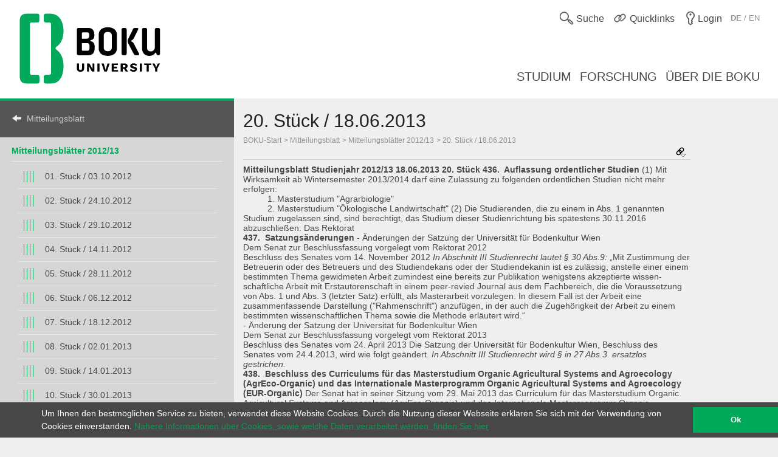

--- FILE ---
content_type: text/html; charset=utf-8
request_url: https://boku.ac.at/mitteilungsblatt/mitteilungsblaetter-201213/20-stueck-18062013
body_size: 8831
content:
<!DOCTYPE html>
<html lang="de">
<head>

<meta charset="utf-8">
<!-- 
	This website is powered by TYPO3 - inspiring people to share!
	TYPO3 is a free open source Content Management Framework initially created by Kasper Skaarhoj and licensed under GNU/GPL.
	TYPO3 is copyright 1998-2026 of Kasper Skaarhoj. Extensions are copyright of their respective owners.
	Information and contribution at https://typo3.org/
-->



<title>20. Stück / 18.06.2013::BOKU</title>
<meta name="generator" content="TYPO3 CMS">
<meta name="viewport" content="user-scalable=yes, width=device-width, initial-scale=1.0">
<meta name="twitter:card" content="summary">
<meta name="apple-mobile-web-app-capable" content="yes">
<meta name="apple-mobile-web-app-status-bar-style" content="black">

<link rel="stylesheet" href="/_assets/5fee3b26762914ebc9177571484054fc/Stylesheets/cookieconsent.min.css?1765124754" media="all">

<link rel="stylesheet" href="/_assets/e799cca3073eabb617dfebf5f7cabc53/StyleSheets/Frontend/suggest.css?1722342293" media="all">
<link rel="stylesheet" href="/_assets/5fee3b26762914ebc9177571484054fc/Stylesheets/app.css?1765796009" media="screen,handheld">
<link rel="stylesheet" href="/_assets/5fee3b26762914ebc9177571484054fc/Stylesheets/print.css?1765124754" media="print">



<script src="/_assets/5fee3b26762914ebc9177571484054fc/Javascript/cookieconsent.min.js?1765124754"></script>

<script src="/_assets/5fee3b26762914ebc9177571484054fc/Javascript/vendor.min.js?1765124754"></script>
<script src="/_assets/5fee3b26762914ebc9177571484054fc/Javascript/boku.js?1765124754"></script>



<script type="text/javascript">
  var _paq = _paq || [];
  (function() {
    _paq.push(["setDocumentTitle", document.domain + "/" + document.title]);
    _paq.push(["trackPageView"]);
    _paq.push(["enableLinkTracking"]);
    _paq.push(["setTrackerUrl", "https://wwwl.boku.ac.at/piwik.php"]);
    _paq.push(["setSiteId", "6"]);
  })();
</script><script>
window.addEventListener("load", function(){
	if (!window.cookieconsent) {
		return;
	}
	//on Mobile, cookieconsent enforces 'floating', @see https://github.com/insites/cookieconsent/issues/278
	window.cookieconsent.utils.isMobile = function(){return false};
	window.cookieconsent.initialise({
		"container": (document.getElementsByTagName("footer")[0]),
		"theme": "edgeless",
		"position": "bottom",
		"cookie": {
			"name": "cookieconsent_status",
			"secure": true
		},
		"content": {
			"message": "Um Ihnen den bestmöglichen Service zu bieten, verwendet diese Website Cookies. Durch die Nutzung dieser Webseite erklären Sie sich mit der Verwendung von Cookies einverstanden.",
			"dismiss": "Ok",
			"link": "Nähere Informationen über Cookies, sowie welche Daten verarbeitet werden, finden Sie hier",
			"href": "http://short.boku.ac.at/datenschutzerklaerung"
		},
		"onPopupOpen": function() {
			document.getElementsByTagName('footer')[0].style.paddingBottom = "40px"
		},
		"onPopupClose": function() {
			document.getElementsByTagName('footer')[0].style.paddingBottom = null;
		},
	})
});
</script><!-- page uid: 22500 -->
<link rel="canonical" href="https://boku.ac.at/mitteilungsblatt/mitteilungsblaetter-201213/20-stueck-18062013"/>

</head>
<body data-page-uid="22500">





	<div class="skiplinks">
		<ul>
			<li><a href="#header-main" accesskey="1">zum Inhalt</a></li>
		</ul>
	</div>
	











	<header>
		<div id="mobile-menu-contaniner">

			

			<div>
				<div class="row header-row header-row--first">
					<div class="columns medium-7 small-12 topmenu-container">
						<button aria-controls="sidebar" aria-expanded="false" class="topmenu button-sidebar button-header show-for-small pull-left">
							<span class="sr-only">Hauptnavigation</span>
							<span class="icon-button-sidebar" title="Hauptnavigation"></span>
						</button>
						<ul class="topmenu list-inline pull-right" role="list">
							<li class="">
								<button type="button" class="search-button topmenu-item" aria-expanded="false">
									<span class="ui-icon ui-icon--topmenu ui-icon-search" aria-hidden="true" title="Suche"></span>
									<span class="topmenu-item-label">Suche</span>
								</button>
								
	<div class="suche">
		<form method="GET" target="_self" action=""
			  class="search-form"
			  id="search-form"
			  data-original-action="/suche"
			  data-personensuche-action="/mitarbeiterinnensuche"
			  data-suggest="/suche/suggest.json" role="search">
		<label for="suche-input-header" class="sr-only">Suchbereich einschränken</label>
		<label for="suche-input-header" class="suche-pulldown-trigger" id="suche" title="Suche">Suche</label>
		<label for="suche-input-header" class="sr-only">Suchbegriff eingeben</label>
		<input type="text" name="q" class="suche-input tx-solr-suggest" id="suche-input-header"/>
		<button type="submit" class="suche-submit" id="search-btn-header"><span class="sr-only">Suche starten</span></button>
		<div class="suche-pulldown">
			<hr />
			<fieldset>
				<div>
				<input type="radio" name="site" value=""
					   id="type-search_persons_and_bokuweb" checked="checked"
					   data-placeholder="nach Personen und Inhalten suchen"/>
				<label for="type-search_persons_and_bokuweb">
					Personen und BOKUweb-Inhalte
				</label>
				</div>
				<div>
				<input type="radio" name="site" value=""
					   id="type-persons"
					   data-placeholder="nach Personen suchen"/>
				<label for="type-persons">
					Nur Personen
				</label>
				</div>
			</fieldset>
		</div>
	</form>
	</div>


							</li>
							<li>
								<div class="">
									<button type="button" class="quicklinks-button topmenu-item" aria-expanded="false" aria-controls="quicklinks-pulldown">
										<span class="ui-icon ui-icon--topmenu ui-icon-quicklinks" aria-hidden="true" title="Quicklinks"></span>
										<span class="topmenu-item-label hide-for-small">Quicklinks</span>
											</button>
											<nav class="quicklinks-pulldown" id="quicklinks-pulldown" aria-label="Quicklinks">
												<ul class="list-inline" role="list">
													<li>
														<ul role="list">
															
    
            
            
                



            
            
                



    
    
            
                    
                    
                    
                    
                        
    
            <h2 class="">Links <span class="ce-subheader-without-link"></span></h2>
        

                    
                
        






            
            

    
        
                <ul>
                    
                        <li>
                            <a href="http://groupwise.boku.ac.at" target="_blank" title="Groupwise Webaccess">
                            <span>Groupwise Webaccess</span>
                            </a>
                        </li>
                    
                        <li>
                            <a href="https://students.boku.ac.at" target="_blank" title="Studierendenmailing">
                            <span>Studierendenmailing</span>
                            </a>
                        </li>
                    
                        <li>
                            <a href="http://bokubox.boku.ac.at" target="_blank" title="BOKUbox">
                            <span>BOKUbox</span>
                            </a>
                        </li>
                    
                        <li>
                            <a href="https://files.boku.ac.at/" target="_blank" title="Filr Netstorage">
                            <span>Filr Netstorage</span>
                            </a>
                        </li>
                    
                        <li>
                            <a href="/boku-it/themen/everybodys-needs/fileservice/bokudrive" title="BOKUdrive">
                            <span>BOKUdrive</span>
                            </a>
                        </li>
                    
                        <li>
                            <a href="/boku-it/themen/get-connected/account-passwort/passwort-aendern" title="Passwort ändern">
                            <span>Passwort ändern</span>
                            </a>
                        </li>
                    
                        <li>
                            <a href="/fm/fm-helpdesk" title="FM Helpdesk">
                            <span>FM Helpdesk</span>
                            </a>
                        </li>
                    
                        <li>
                            <a href="/universitaetsleitung/rektorat/stabsstellen/qm/themen/dokumentensammlung" title="Dokumentensammlung">
                            <span>Dokumentensammlung</span>
                            </a>
                        </li>
                    
                        <li>
                            <a href="/bib/literatursuche" title="Literatursuche">
                            <span>Literatursuche</span>
                            </a>
                        </li>
                    
                        <li>
                            <a href="https://litsearch.boku.ac.at/" target="_blank" title="BOKU:LITsearch">
                            <span>BOKU:LITsearch</span>
                            </a>
                        </li>
                    
                        <li>
                            <a href="https://zidapps.boku.ac.at/abstracts/" target="_blank" title="Abstracts">
                            <span>Abstracts</span>
                            </a>
                        </li>
                    
                        <li>
                            <a href="https://boku.argedata.at/index.php?boku_sso=2" target="_blank" title="ArgeData">
                            <span>ArgeData</span>
                            </a>
                        </li>
                    
                </ul>
            
    


            
                



            
        


														</ul>
													</li>
													<li class="center">
														<ul role="list">
															
    
            
            
                



            
            
                



    
    
            
                    
                    
                    
                    
                        
    
            <h2 class="">Onlineportale <span class="ce-subheader-without-link"></span></h2>
        

                    
                
        






            
            

    
        
                <ul>
                    
                        <li>
                            <a href="https://portal.boku.ac.at/de/" target="_blank" title="BOKUportal">
                            <span>BOKUportal</span>
                            </a>
                        </li>
                    
                        <li>
                            <a href="http://online.boku.ac.at" target="_blank" title="BOKUonline">
                            <span>BOKUonline</span>
                            </a>
                        </li>
                    
                        <li>
                            <a href="http://learn.boku.ac.at" target="_blank" title="BOKUlearn (Moodle)">
                            <span>BOKUlearn (Moodle)</span>
                            </a>
                        </li>
                    
                        <li>
                            <a href="http://forschung.boku.ac.at/fis/suchen.startseite?sprache_in=de" target="_blank" title="FIS">
                            <span>FIS</span>
                            </a>
                        </li>
                    
                </ul>
            
    


            
                



            
        


    
            
            
                



            
            
                



    
    
            
                    
                    
                    
                    
                        
    
            <h2 class="">Aktuell <span class="ce-subheader-without-link"></span></h2>
        

                    
                
        






            
            

    
        
                <ul>
                    
                        <li>
                            <a href="/mitteilungsblatt" title="Mitteilungsblatt">
                            <span>Mitteilungsblatt</span>
                            </a>
                        </li>
                    
                        <li>
                            <a href="/pers/themen/jobboerse" title="Jobs">
                            <span>Jobs</span>
                            </a>
                        </li>
                    
                </ul>
            
    


            
                



            
        


    
            
            
                



            
            
                







            
            

    
        
                <ul>
                    
                        <li>
                            <a href="/willkommen-an-der-boku" title="Welcome Center">
                            <span>Welcome Center</span>
                            </a>
                        </li>
                    
                        <li>
                            <a href="/besondere-organe-und-einrichtungen/koordinationsstelle-fuer-gleichstellung-diversitaet-und-behinderung/themen/diversitaet-gleichstellung-und-inklusion" title="Diversität, Gleichstellung und Inklusion">
                            <span>Diversität, Gleichstellung und Inklusion</span>
                            </a>
                        </li>
                    
                </ul>
            
    


            
                



            
        


														</ul>
													</li>
													<li>
														<ul role="list">
															
    
            
            
                



            
            
                



    
    
            
                    
                    
                    
                    
                        
    
            <h2 class="">Kontakt <span class="ce-subheader-without-link"></span></h2>
        

                    
                
        






            
            

    
        
                <ul>
                    
                        <li>
                            <a href="/management-administration" title="Universitätsleitung">
                            <span>Universitätsleitung</span>
                            </a>
                        </li>
                    
                        <li>
                            <a href="/management-administration" title="Serviceeinrichtungen">
                            <span>Serviceeinrichtungen</span>
                            </a>
                        </li>
                    
                        <li>
                            <a href="/fm/themen/orientierung-und-lageplaene" title="Standorte">
                            <span>Standorte</span>
                            </a>
                        </li>
                    
                        <li>
                            <a href="https://navi.boku.ac.at/" target="_blank" title="BOKU Navi">
                            <span>BOKU Navi</span>
                            </a>
                        </li>
                    
                        <li>
                            <a href="/management-administration" title="Besondere Organe und Einrichtungen">
                            <span>Besondere Organe und Einrichtungen</span>
                            </a>
                        </li>
                    
                        <li>
                            <a href="/mitarbeiterinnensuche" title="Mitarbeiter/innen">
                            <span>Mitarbeiter/innen</span>
                            </a>
                        </li>
                    
                        <li>
                            <a href="https://alumni.boku.wien/" target="_blank" title="Alumni">
                            <span>Alumni</span>
                            </a>
                        </li>
                    
                        <li>
                            <a href="https://os3364p.orgmanager.com/orgcharts/Prod/Orgplan/" title="BOKU Organigramm">
                            <span>BOKU Organigramm</span>
                            </a>
                        </li>
                    
                        <li>
                            <a href="/boku-university-marke-und-corporate-design" title="Marken Relaunch">
                            <span>Marken Relaunch</span>
                            </a>
                        </li>
                    
                        <li>
                            <a href="/bokuweb-relaunch" title="BOKUweb Relaunch">
                            <span>BOKUweb Relaunch</span>
                            </a>
                        </li>
                    
                </ul>
            
    


            
                



            
        


														</ul>
													</li>
												</ul>
												<div class="text-center"><ul class="list-inline" style="display: inline-block">
	<li><a href="https://www.facebook.com/bokuvienna/" title="Facebook" class="ui-icon ui-icon--social-media ui-icon-facebook" target="_blank" rel="noopener"><span class="sr-only">Facebook</span></a></li>
	<li><a href="https://bsky.app/profile/bokuvienna.bsky.social" title="Bluesky" class="ui-icon ui-icon--social-media ui-icon-bluesky" target="_blank" rel="noopener"><span class="sr-only">Twitter</span></a></li>
	<li><a href="https://www.instagram.com/boku.vienna/" title="Instagram" class="ui-icon ui-icon--social-media ui-icon-instagram" target="_blank" rel="noopener"><span class="sr-only">Instagram</span></a></li>
	<li><a href="https://www.youtube.com/user/bokuwien" title="YouTube" class="ui-icon ui-icon--social-media ui-icon-youtube" target="_blank" rel="noopener"><span class="sr-only">YouTube</span></a></li>
	<li><a href="https://www.flickr.com/photos/bokuwien" title="Flickr" class="ui-icon ui-icon--social-media ui-icon-flickr" target="_blank" rel="noopener"><span class="sr-only">Flickr</span></a></li>
	<li><a href="https://at.linkedin.com/school/bokuvienna/" title="LinkedIn" class="ui-icon ui-icon--social-media ui-icon-linkedin" target="_blank" rel="noopener"><span class="sr-only">LinkedIn</span></a></li>
	<li><a href="https://www.tiktok.com/@bokuvienna" title="TikTok" class="ui-icon ui-icon--social-media ui-icon-tiktok" target="_blank" rel="noopener"><span class="sr-only">TikTok</span></a></li>
</ul></div>
											</nav>
										</div>
									</li>
							<li><a href="https://boku.ac.at/login?logintype=login&amp;returnUrl=https%3A%2F%2Fboku.ac.at%2Fmitteilungsblatt%2Fmitteilungsblaetter-201213%2F20-stueck-18062013&amp;cHash=0555d5c1b47ffc1bd017dc49c0420e88" class="login topmenu-item" rel="nofollow"><span class="login ui-icon ui-icon--topmenu ui-icon-login" title="Login"></span><span class="topmenu-item-label hide-for-small">Login</span></a></li>
							<li>
								<div class="language topmenu-item translation-not-available"><span class="ui-icon ui-icon--topmenu ui-icon-language" aria-hidden="true"></span><span class="translation-not-available topmenu-item-label" aria-hidden="true" title="English version not available"><b>DE</b> / EN</span></span><span class="sr-only" lang="en">English version not available</span></div>
							</li>
						</ul>
					</div>
				</div>
			</div>

			<div class="bright-section">
				<div class="row header-row header-row--second align-bottom">
					<div class="columns medium-4">
						<div class="header-logo-container header-logo-container--level-1">
							<a href="/">
                                <img class="img-logo-square" src="/_assets/5fee3b26762914ebc9177571484054fc/Images/logo-2024-web.svg" alt="Startseite"/>
							</a>
						</div>
					</div>
					<div class="columns medium-8 hide-for-small mainmenu-container">
						<nav aria-label="Hauptnavigation">
							
								<ul class="list-inline pull-right mainmenu" role="list">
									
										<li>
											<a href="/studium">
												<span>
													
															Studium
														
												</span>
											</a>
										</li>
									
										<li>
											<a href="/forschung">
												<span>
													
															Forschung
														
												</span>
											</a>
										</li>
									
										<li>
											<a href="/ueber-die-boku">
												<span>
													
															Über die BOKU
														
												</span>
											</a>
										</li>
									
								</ul>
							
						</nav>
					</div>
				</div>
			</div>

			
			
	<div id="sidebar-overflow"></div>
	<nav class="sidebar" id="sidebar" aria-label="Hauptnavigation">
		
			<ul role="list">
				
					<li>
						<a href="/studium">
							<span>
								
										Studium
									
							</span>
						</a>
					</li>
				
					<li>
						<a href="/forschung">
							<span>
								
										Forschung
									
							</span>
						</a>
					</li>
				
					<li>
						<a href="/ueber-die-boku">
							<span>
								
										Über die BOKU
									
							</span>
						</a>
					</li>
				
			</ul>
		
	</nav>


		</div>

		

	</header>


<div id="maincontent" role="main" class="main department-h00000">
	
	
	<nav class="menubar medium-3">
		<div class="menubar-content">
		
		
				
			

			

			

			<h2>
				<a href="/mitteilungsblatt" class="back">Mitteilungsblatt</a>
			</h2>
			
			<div class="row show-for-small clearfix" id="mainnavigation"
				 >
				<form id="main_menu_small" class="small-12 columns">
					<label for="customselect" class="hidden-label">
						Select Topic
					</label>
					<select class="customselect" id="customselect">
						<optgroup>
						<option value="" selected>20. Stück / 18.06.2013</option>
							<option value='/mitteilungsblatt/mitteilungsblaetter-201213/01-stueck-03102012'>&ndash;&nbsp;01. Stück / 03.10.2012</option><option value='/mitteilungsblatt/mitteilungsblaetter-201213/02-stueck-24102012'>&ndash;&nbsp;02. Stück / 24.10.2012</option><option value='/mitteilungsblatt/mitteilungsblaetter-201213/03-stueck-29102012'>&ndash;&nbsp;03. Stück / 29.10.2012</option><option value='/mitteilungsblatt/mitteilungsblaetter-201213/04-stueck-14112012'>&ndash;&nbsp;04. Stück / 14.11.2012</option><option value='/mitteilungsblatt/mitteilungsblaetter-201213/05-stueck-28112012'>&ndash;&nbsp;05. Stück / 28.11.2012</option><option value='/mitteilungsblatt/mitteilungsblaetter-201213/06-stueck-06122012'>&ndash;&nbsp;06. Stück / 06.12.2012</option><option value='/mitteilungsblatt/mitteilungsblaetter-201213/07-stueck-18122012'>&ndash;&nbsp;07. Stück / 18.12.2012</option><option value='/mitteilungsblatt/mitteilungsblaetter-201213/08-stueck-02012013'>&ndash;&nbsp;08. Stück / 02.01.2013</option><option value='/mitteilungsblatt/mitteilungsblaetter-201213/09-stueck-14012013'>&ndash;&nbsp;09. Stück / 14.01.2013</option><option value='/mitteilungsblatt/mitteilungsblaetter-201213/10-stueck-30012013'>&ndash;&nbsp;10. Stück / 30.01.2013</option><option value='/mitteilungsblatt/mitteilungsblaetter-201213/11-stueck-20022013'>&ndash;&nbsp;11. Stück / 20.02.2013</option><option value='/mitteilungsblatt/mitteilungsblaetter-201213/12-stueck-05042013'>&ndash;&nbsp;12. Stück / 05.04.2013</option><option value='/mitteilungsblatt/mitteilungsblaetter-201213/13-stueck-18042013'>&ndash;&nbsp;13. Stück / 18.04.2013</option><option value='/mitteilungsblatt/mitteilungsblaetter-201213/14-stueck-26042013'>&ndash;&nbsp;14. Stück / 26.04.2013</option><option value='/mitteilungsblatt/mitteilungsblaetter-201213/15-stueck-03052013'>&ndash;&nbsp;15. Stück / 03.05.2013</option><option value='/mitteilungsblatt/mitteilungsblaetter-201213/16-stueck-23052013'>&ndash;&nbsp;16. Stück / 23.05.2013</option><option value='/mitteilungsblatt/mitteilungsblaetter-201213/17-stueck-29052013'>&ndash;&nbsp;17. Stück / 29.05.2013</option><option value='/mitteilungsblatt/mitteilungsblaetter-201213/18-stueck-03062013'>&ndash;&nbsp;18. Stück / 03.06.2013</option><option value='/mitteilungsblatt/mitteilungsblaetter-201213/19-stueck-12062013'>&ndash;&nbsp;19. Stück / 12.06.2013</option><option value='/mitteilungsblatt/mitteilungsblaetter-201213/20-stueck-18062013'>&ndash;&nbsp;20. Stück / 18.06.2013</option><option value='/mitteilungsblatt/mitteilungsblaetter-201213/21-stueck-24062013'>&ndash;&nbsp;21. Stück / 24.06.2013</option><option value='/mitteilungsblatt/mitteilungsblaetter-201213/22-stueck-26062013'>&ndash;&nbsp;22. Stück / 26.06.2013</option><option value='/mitteilungsblatt/mitteilungsblaetter-201213/23-stueck-28062013'>&ndash;&nbsp;23. Stück / 28.06.2013</option><option value='/mitteilungsblatt/mitteilungsblaetter-201213/24-stueck-10072013'>&ndash;&nbsp;24. Stück / 10.07.2013</option><option value='/mitteilungsblatt/mitteilungsblaetter-201213/25-stueck-24072013'>&ndash;&nbsp;25. Stück / 24.07.2013</option><option value='/mitteilungsblatt/mitteilungsblaetter-201213/26-stueck-14082013'>&ndash;&nbsp;26. Stück / 14.08.2013</option><option value='/mitteilungsblatt/mitteilungsblaetter-201213/27-stueck-09092013'>&ndash;&nbsp;27. Stück / 09.09.2013</option><option value='/mitteilungsblatt/mitteilungsblaetter-201213/28-stueck-26092013'>&ndash;&nbsp;28. Stück / 26.09.2013</option>
						</optgroup>
					</select>
				</form>
			</div>
			
					
					<div class="row hide-for-small hyphenate" id="mainnavigation-large"
						 >
						<h3><a href="/mitteilungsblatt/mitteilungsblaetter-201213">Mitteilungsblätter 2012/13</a></h3>
						<ul class="level level-4"><li><a href="/mitteilungsblatt/mitteilungsblaetter-201213/01-stueck-03102012">01. Stück / 03.10.2012</a></li><li><a href="/mitteilungsblatt/mitteilungsblaetter-201213/02-stueck-24102012">02. Stück / 24.10.2012</a></li><li><a href="/mitteilungsblatt/mitteilungsblaetter-201213/03-stueck-29102012">03. Stück / 29.10.2012</a></li><li><a href="/mitteilungsblatt/mitteilungsblaetter-201213/04-stueck-14112012">04. Stück / 14.11.2012</a></li><li><a href="/mitteilungsblatt/mitteilungsblaetter-201213/05-stueck-28112012">05. Stück / 28.11.2012</a></li><li><a href="/mitteilungsblatt/mitteilungsblaetter-201213/06-stueck-06122012">06. Stück / 06.12.2012</a></li><li><a href="/mitteilungsblatt/mitteilungsblaetter-201213/07-stueck-18122012">07. Stück / 18.12.2012</a></li><li><a href="/mitteilungsblatt/mitteilungsblaetter-201213/08-stueck-02012013">08. Stück / 02.01.2013</a></li><li><a href="/mitteilungsblatt/mitteilungsblaetter-201213/09-stueck-14012013">09. Stück / 14.01.2013</a></li><li><a href="/mitteilungsblatt/mitteilungsblaetter-201213/10-stueck-30012013">10. Stück / 30.01.2013</a></li><li><a href="/mitteilungsblatt/mitteilungsblaetter-201213/11-stueck-20022013">11. Stück / 20.02.2013</a></li><li><a href="/mitteilungsblatt/mitteilungsblaetter-201213/12-stueck-05042013">12. Stück / 05.04.2013</a></li><li><a href="/mitteilungsblatt/mitteilungsblaetter-201213/13-stueck-18042013">13. Stück / 18.04.2013</a></li><li><a href="/mitteilungsblatt/mitteilungsblaetter-201213/14-stueck-26042013">14. Stück / 26.04.2013</a></li><li><a href="/mitteilungsblatt/mitteilungsblaetter-201213/15-stueck-03052013">15. Stück / 03.05.2013</a></li><li><a href="/mitteilungsblatt/mitteilungsblaetter-201213/16-stueck-23052013">16. Stück / 23.05.2013</a></li><li><a href="/mitteilungsblatt/mitteilungsblaetter-201213/17-stueck-29052013">17. Stück / 29.05.2013</a></li><li><a href="/mitteilungsblatt/mitteilungsblaetter-201213/18-stueck-03062013">18. Stück / 03.06.2013</a></li><li><a href="/mitteilungsblatt/mitteilungsblaetter-201213/19-stueck-12062013">19. Stück / 12.06.2013</a></li><li><a href="/mitteilungsblatt/mitteilungsblaetter-201213/20-stueck-18062013">20. Stück / 18.06.2013</a></li><li><a href="/mitteilungsblatt/mitteilungsblaetter-201213/21-stueck-24062013">21. Stück / 24.06.2013</a></li><li><a href="/mitteilungsblatt/mitteilungsblaetter-201213/22-stueck-26062013">22. Stück / 26.06.2013</a></li><li><a href="/mitteilungsblatt/mitteilungsblaetter-201213/23-stueck-28062013">23. Stück / 28.06.2013</a></li><li><a href="/mitteilungsblatt/mitteilungsblaetter-201213/24-stueck-10072013">24. Stück / 10.07.2013</a></li><li><a href="/mitteilungsblatt/mitteilungsblaetter-201213/25-stueck-24072013">25. Stück / 24.07.2013</a></li><li><a href="/mitteilungsblatt/mitteilungsblaetter-201213/26-stueck-14082013">26. Stück / 14.08.2013</a></li><li><a href="/mitteilungsblatt/mitteilungsblaetter-201213/27-stueck-09092013">27. Stück / 09.09.2013</a></li><li><a href="/mitteilungsblatt/mitteilungsblaetter-201213/28-stueck-26092013">28. Stück / 26.09.2013</a></li></ul>
					</div>
				
		</div>
	</nav>

	
	<div class="row height-layer">
		<div class="small-12 medium-offset-3 medium-9 columns">
			<article >
				
	
	
	
	
	
	
	
	
	
	
	<div id="header-main" class="" style="">
		<h1>
			20. Stück / 18.06.2013
		</h1>
		<div class="breadcrumb">
			
					
	
			
					
					
							<ul><li><a href="/" class="nounderline">BOKU-Start</a></li><li><a href="/mitteilungsblatt" class="nounderline">Mitteilungsblatt</a></li><li><a href="/mitteilungsblatt/mitteilungsblaetter-201213" class="nounderline">Mitteilungsblätter 2012/13</a></li><li><a href="/mitteilungsblatt/mitteilungsblaetter-201213/20-stueck-18062013" class="nounderline">20. Stück / 18.06.2013</a></li></ul>
						
				
		

				
		</div>
		




	<div class="short_urls closed">
		<button type="button" class="trigger" aria-controls="page-alias-content" aria-expanded="false" title="Diese Seite ist erreichbar unter">
			<span class="ui-icon ui-icon-link_down"></span>
		</button>
		<div role="region" class="content" title="Diese Seite ist erreichbar unter" style="display: none" id="page-alias-content" aria-labelledby="page-alias-header">
			<h5 id="page-alias-header">Diese Seite ist erreichbar unter:</h5>
			<ul class="no-bullet">
				
                    
                            <li>
                                <a href="https://boku.ac.at/mitteilungsblatt/mitteilungsblaetter-201213/20-stueck-18062013" target="_blank" rel="noopener" title="20. Stück / 18.06.2013::BOKU">https://boku.ac.at/mitteilungsblatt/mitteilungsblaetter-201213/20-stueck-18062013</a>
                                <a href="mailto:?subject=20.%20St%C3%BCck%20%2F%2018.06.2013%3A%3ABOKU&amp;body=https://boku.ac.at/mitteilungsblatt/mitteilungsblaetter-201213/20-stueck-18062013" title="Link als E-Mail senden"><i class="ui-icon icon-email"></i></a>
                                <a class="short_url" data-clipboard-text="https://boku.ac.at/mitteilungsblatt/mitteilungsblaetter-201213/20-stueck-18062013" title="Klicken Sie um die Adresse in die Zwischenablage zu kopieren"><i class="icon-copy"></i></a>
                            </li>
                        

				
                    
                            <li>
                                <a href="https://short.boku.ac.at/k4xgzg" target="_blank" rel="noopener" title="20. Stück / 18.06.2013::BOKU">https://short.boku.ac.at/k4xgzg</a>
                                <a href="mailto:?subject=20.%20St%C3%BCck%20%2F%2018.06.2013%3A%3ABOKU&amp;body=https://short.boku.ac.at/k4xgzg" title="Link als E-Mail senden"><i class="ui-icon icon-email"></i></a>
                                <a class="short_url" data-clipboard-text="https://short.boku.ac.at/k4xgzg" title="Klicken Sie um die Adresse in die Zwischenablage zu kopieren"><i class="icon-copy"></i></a>
                            </li>
                        

				
			</ul>
		</div>
	</div>




	</div>
	<hr/>
	


				
				<!--TYPO3SEARCH_begin-->
				<section id="c87842">
    
            
            
                



            
            
                







            
            

    <p><strong>Mitteilungsblatt </strong> <strong>Studienjahr 2012/13 </strong> <strong>18.06.2013 </strong> <strong>20. Stück </strong>  <strong>436.&nbsp; Auflassung ordentlicher Studien</strong> (1) Mit Wirksamkeit ab Wintersemester 2013/2014 darf eine Zulassung zu folgenden ordentlichen Studien nicht mehr erfolgen:<br>&nbsp;&nbsp;&nbsp;&nbsp; &nbsp; &nbsp; &nbsp;1. Masterstudium "Agrarbiologie"<br>&nbsp; &nbsp; &nbsp; &nbsp; &nbsp; 2. Masterstudium "Ökologische Landwirtschaft" (2) Die Studierenden, die zu einem in Abs. 1 genannten Studium zugelassen sind, sind berechtigt, das Studium dieser Studienrichtung bis spätestens 30.11.2016 abzuschließen. Das Rektorat <br><strong>437.&nbsp; Satzungsänderungen</strong>  - Änderungen der Satzung der Universität für Bodenkultur Wien<br>Dem Senat zur Beschlussfassung vorgelegt vom Rektorat 2012<br>Beschluss des Senates vom 14. November 2012 <em>In Abschnitt III Studienrecht lautet § 30 Abs.9:</em>   „Mit Zustimmung der Betreuerin oder des Betreuers und des Studiendekans oder der Studiendekanin ist es zulässig, anstelle einer einem bestimmten Thema gewidmeten Arbeit zumindest eine bereits zur Publikation wenigstens akzeptierte wissen-schaftliche Arbeit mit Erstautorenschaft in einem peer-revied Journal aus dem Fachbereich, die die Voraussetzung von Abs. 1 und Abs. 3 (letzter Satz) erfüllt, als Masterarbeit vorzulegen. In diesem Fall ist der Arbeit eine zusammenfassende Darstellung ("Rahmenschrift") anzufügen, in der auch die Zugehörigkeit der Arbeit zu einem bestimmten wissenschaftlichen Thema sowie die Methode erläutert wird.“ <br>- Änderung der Satzung der Universität für Bodenkultur Wien<br>Dem Senat zur Beschlussfassung vorgelegt vom Rektorat 2013<br>Beschluss des Senates vom 24. April 2013 Die Satzung der Universität für Bodenkultur Wien, Beschluss des Senates vom 24.4.2013, wird wie folgt geändert. <em>In Abschnitt III Studienrecht wird § in 27 Abs.3. ersatzlos gestrichen.</em> <strong><br>438.&nbsp; Beschluss des Curriculums für das Masterstudium Organic Agricultural Systems and Agroecology (AgrEco-Organic) und das Internationale Masterprogramm Organic Agricultural Systems and Agroecology (EUR-Organic)</strong> Der Senat hat in seiner Sitzung vom 29. Mai 2013 das Curriculum für das Masterstudium Organic Agricultural Systems and Agroecology (AgrEco-Organic) und das Internationale Masterprogramm Organic Agricultural Sysems and Agroecology (EUR-Organic) beschlossen. <strong><a href="/fileadmin/data/H01000/mitteilungsblatt/MB_2012_13/MB20/Master_OAS_AO_20130618_final_Version.pdf">Curriculum</a></strong> Inkrafttreten:<br>Das Curriculum tritt mit 1.10.2013 in Kraft. Der Vorsitzende des Senates<br>Univ.Prof. DI Dr. H. Hasenauer <br><strong>439. &nbsp;Beschluss des abgeänderten Curriculums für das Masterstudium Phytomedizin (Kennzahl 066 422)</strong> Der Senat hat in seiner Sitzung vom 29. Mai 2013 das abgeänderte Curriculum für das Masterstudium Phytomedizin (Kennzahl 066 422)beschlossen. <a href="/fileadmin/data/H01000/mitteilungsblatt/MB_2012_13/MB20/Master_Phytomedizincurriculum_final.pdf"><strong>Curriculum</strong></a> Inkrafttreten:<br>Das Curriculum tritt mit 1.10.2013 in Kraft. Der Vorsitzende des Senates<br>Univ.Prof. DI Dr. H. Hasenauer <br><strong>440.&nbsp; Beschluss des abgeänderten Curriculums für das Masterstudium Nutztierwissenschaften (Kennzahl 066 456)</strong> Der Senat hat in seiner Sitzung vom 24. April 2013 das abgeänderte Curriculum für das Masterstudium Nutztierwissenschaften (Kennzahl 066 456) beschlossen. <strong><a href="/fileadmin/data/H01000/mitteilungsblatt/MB_2012_13/MB20/066_456_Masterstudium_NUWI-final_2013.pdf">Curriculum</a></strong> Inkrafttreten: Das Curriculum tritt mit 1.10.2013 in Kraft. Der Vorsitzende des Senates<br>Univ.Prof. DI Dr. H. Hasenauer <br><strong>441.&nbsp; Beschluss des abgeänderten Curriculums für das Masterstudium Nutzpflanzenwissenschaften (Kennzahl 066 455)</strong> Der Senat hat in seiner Sitzung vom 24. April 2013 das abgeänderte Curriculum für das Masterstudium Nutzpflanzenwissenschaften (Kennzahl 066 455) beschlossen. <strong><a href="/fileadmin/data/H01000/mitteilungsblatt/MB_2012_13/MB20/066_455_NPW_Curriculum_final.pdf">Curriculum</a></strong> Inkrafttreten: Das Curriculum tritt mit 1.10.2013 in Kraft. Der Vorsitzende des Senates<br>Univ.Prof. DI Dr. H. Hasenauer <br><strong>442.&nbsp; Beschluss des abgeänderten Curriculums für das Masterstudium Agrar- und Ernährungswissenschaften (Kennzahl 066 457)</strong> Der Senat hat in seiner Sitzung vom 24. April 2013 das abgeänderte Curriculum für das Masterstudium Agrar- und Ernährungswissenschaft (Kennzahl 066 457) beschlossen. <a href="/fileadmin/data/H01000/mitteilungsblatt/MB_2012_13/MB20/Master_AEW_final.pdf"><strong>Curriculum</strong></a> Inkrafttreten: Das Curriculum tritt mit 1.10.2013 in Kraft. Der Vorsitzende des Senates<br>Univ.Prof. DI Dr. H. Hasenauer <br><strong>443.&nbsp; Beschluss des abgeänderten Curriculums für das Masterstudium Biotechnologie (Kennzahl 066 418)</strong> Der Senat hat in seiner Sitzung vom 29. Mai 2013 das abgeänderte Curriculum für das Masterstudium Biotechnologie (Kennzahl 066 418) beschlossen. <a href="/fileadmin/data/H01000/mitteilungsblatt/MB_2012_13/MB20/066_418_Mastercurriculum_Biotechnologie_2013U_final.pdf"><strong>Curriculum</strong></a> Inkrafttreten: Das Curriculum tritt mit 1.10.2013 in Kraft. Der Vorsitzende des Senates<br>Univ.Prof. DI Dr. H. Hasenauer <br><strong>444. &nbsp;Beschluss des abgeänderten Curriculums für das Masterstudium Lebensmittelwissenschaften und -technologie (Kennzahl 066 417)</strong> Der Senat hat in seiner Sitzung vom 29. Mai 2013 das abgeänderte Curriculum für das Masterstudium Lebensmittelwissenschaften und -technologie (Kennzahl 066 417) beschlossen. <a href="/fileadmin/data/H01000/mitteilungsblatt/MB_2012_13/MB20/066_417_Mastercurriculum_LMWT_2013U_final.pdf"><strong>Curriculum</strong></a> Inkrafttreten: Das Curriculum tritt mit 1.10.2013 in Kraft. Der Vorsitzende des Senates<br>Univ.Prof. DI Dr. H. Hasenauer <br><strong>445.&nbsp; Beschluss des abgeänderten Curriculums für das Masterstudium Stoffliche und Energetische Nutzung Nachwachsender Rohstoffe (NAWARO), (Kennzahl 066 471)</strong> Der Senat hat in seiner Sitzung vom 24. April 2013 das abgeänderte Curriculum für das Masterstudium Stoffliche und Energetische Nutzung Nachwachsender Rohstoffe (NAWARO), (Kennzahl 066 471) beschlossen. <a href="/fileadmin/data/H01000/mitteilungsblatt/MB_2012_13/MB20/066_471Masterstudium_NAWARO_final_2013.pdf"><strong>Curriculum</strong></a> Inkrafttreten: Das Curriculum tritt mit 1.10.2013 in Kraft. Der Vorsitzende des Senates<br>Univ.Prof. DI Dr. H. Hasenauer <br><strong>446.&nbsp; Bevollmächtigung zur Projektleiterin / zum Projektleiter für Drittmittelprojekte gem. § 27 UG</strong> Department: Bautechnik und Naturgefahren<br>Institut/Abteilung: Alpine Naturgefahren<br>Projekttitel: Verwendung des GWR II im Rahmen der Hochwasser-Risikoanalyse (GWR)<br>Projektdauer: 1.6.2013 - 1.9.2013<br>Projektleiter/in: Sven FUCHS <br><strong>447.&nbsp; Bevollmächtigung zur Projektleiterin / zum Projektleiter für Drittmittelprojekte gem. § 27 UG</strong> Department: Raum, Landschaft u. Infrastrutkur<br>Institut/Abteilung: H853<br>Projekttitel: The transition of the Austrian energy system to a high penetration of wind energy - Scenario visualisations (TransWind)<br>Projektdauer: 1.9.2013 - 31.8.2015<br>Teilprojektleiter/in: Thomas SCHAUPPENLEHNER <br><strong>448.&nbsp; Bevollmächtigung zur Projektleiterin / zum Projektleiter für Drittmittelprojekte gem. § 27 UG</strong> Department: Wirtschafts- und Sozialwissenschaften<br>Institut/Abteilung: Inst. f. Nachhaltige Wirtschaftsentwicklung<br>Projekttitel: The transition of the Austrian energy system to a high penetration of wind energy - Modeling the Austrian wind energy system (TransWind)<br>Projektdauer: 1.9.2013 - 31.8.2015<br>Teilprojektleiter/in: Johannes SCHMIDT </p>


            
                



            
        

</section>
				<!--TYPO3SEARCH_end-->
			</article>
		</div>
	</div>



</div>


	<footer>
		<div class="row footer-nav">
			<div class="small-12 medium-3 columns">
				
    
            
            
                



            
            
                



    
    
            
                    
                    
                    
                    
                        
    
            <h2 class="">DEPARTMENTS <span class="ce-subheader-without-link"></span></h2>
        

                    
                
        






            
            

    <p><a href="/agri">Agrarwissenschaften</a></p>
<p>&nbsp;</p>
<p><a href="/btlw">Biotechnologie und Lebensmittelwissenschaften</a></p>
<p>&nbsp;</p>
<p><a href="/lawi">Landschaft, Wasser und Infrastruktur</a></p>
<p>&nbsp;</p>
<p><a href="/nwnr">Naturwissenschaften und Nachhaltige Ressourcen</a></p>
<p>&nbsp;</p>
<p><a href="/oekb">Ökosystemmanagement, Klima und Biodiversität</a></p>
<p>&nbsp;</p>
<p><a href="/wiso">Wirtschafts- und Sozialwissenschaften</a></p>


            
                



            
        


			</div>
			<div class="small-12 medium-6 columns quicklinks">
				
			</div>
			<div class="small-12 medium-3 columns">
				
				<h2>Login</h2>
				<a href="https://boku.ac.at/login?logintype=login&amp;returnUrl=https%3A%2F%2Fboku.ac.at%2Fmitteilungsblatt%2Fmitteilungsblaetter-201213%2F20-stueck-18062013&amp;cHash=0555d5c1b47ffc1bd017dc49c0420e88" class="login" rel="nofollow"><span class="ui-icon ui-icon--footer ui-icon-login" title="Login"></span><span class="button-label">Login</span></a>
			</div>
		</div>
		<div class="dark-section">
			<div class="row">
				<div class="small-12 columns social-media">
					<ul class="list-inline">
	<li><a href="https://www.facebook.com/bokuvienna/" title="Facebook" class="ui-icon ui-icon--social-media ui-icon-facebook" target="_blank" rel="noopener"><span class="sr-only">Facebook</span></a></li>
	<li><a href="https://bsky.app/profile/bokuvienna.bsky.social" title="Bluesky" class="ui-icon ui-icon--social-media ui-icon-bluesky" target="_blank" rel="noopener"><span class="sr-only">Twitter</span></a></li>
	<li><a href="https://www.instagram.com/boku.vienna/" title="Instagram" class="ui-icon ui-icon--social-media ui-icon-instagram" target="_blank" rel="noopener"><span class="sr-only">Instagram</span></a></li>
	<li><a href="https://www.youtube.com/user/bokuwien" title="YouTube" class="ui-icon ui-icon--social-media ui-icon-youtube" target="_blank" rel="noopener"><span class="sr-only">YouTube</span></a></li>
	<li><a href="https://www.flickr.com/photos/bokuwien" title="Flickr" class="ui-icon ui-icon--social-media ui-icon-flickr" target="_blank" rel="noopener"><span class="sr-only">Flickr</span></a></li>
	<li><a href="https://at.linkedin.com/school/bokuvienna/" title="LinkedIn" class="ui-icon ui-icon--social-media ui-icon-linkedin" target="_blank" rel="noopener"><span class="sr-only">LinkedIn</span></a></li>
	<li><a href="https://www.tiktok.com/@bokuvienna" title="TikTok" class="ui-icon ui-icon--social-media ui-icon-tiktok" target="_blank" rel="noopener"><span class="sr-only">TikTok</span></a></li>
</ul>
				</div>
				<div class="small-12 columns contact">
					
    
            
            
                



            
            
                







            
            

    <p><strong>BOKU University</strong><br>Universität für Bodenkultur Wien<br>Gregor-Mendel-Straße 33, 1180 Wien<br>Österreich<br>Tel.: +43 1 47654 0</p>


            
                



            
        


				</div>
				<div class="small-12 columns">
					
	<ul class="bottom-links" role="list">
		<li>
			<a href="/impressum">Impressum</a>
		</li>
		<li>
			<a href="/privacy">Datenschutzerklärung</a>
		</li>
		<li>

			<a href="/barrierefreiheitserklaerung">Barrierefreiheitserklärung</a>
		</li>
		<li>
			<a href="/sitemap">Sitemap</a>
		</li>
		<li>
			<a href="/mitteilungsblatt/mitteilungsblaetter-201213/20-stueck-18062013" class="language" title="Not available">English version N/A</a>
		</li>
	</ul>

				</div>
				<div class="small-12 columns copyright">
                    © 2026 Universität für Bodenkultur Wien
				</div>
			</div>
		</div>
	</footer>
<script src="/_assets/e799cca3073eabb617dfebf5f7cabc53/JavaScript/JQuery/jquery.autocomplete.min.js?1722342293"></script>
<script src="/_assets/7f7c8b6bc1d9d655affe265c86025510/JavaScript/suggest_controller.js?1765124752"></script>

<script src="/_assets/542a38dbcbc3e9671534c5c3a6f2632b/JavaScript/FormCrShield.js?1706792903"></script>
<script src="/typo3temp/assets/js/949d558794ca08cb0a50447d77603351.js?1729606304"></script>


<script type="text/javascript">
  (function() {
    var d=document, g=d.createElement("script"), s=d.getElementsByTagName("script")[0]; g.type="text/javascript";
    g.defer=true; g.async=true; g.src="//wwwl.boku.ac.at/piwik.js"; s.parentNode.insertBefore(g,s);
  })();
</script>
<noscript><img src="https://wwwl.boku.ac.at/piwik.php?idsite=6&amp;rec=1" style="border:0" alt="" /></noscript>

</body>
</html>

--- FILE ---
content_type: image/svg+xml
request_url: https://boku.ac.at/_assets/5fee3b26762914ebc9177571484054fc/Images/logo-2024-web.svg
body_size: 1574
content:
<svg xmlns="http://www.w3.org/2000/svg" xml:space="preserve" id="Layer_1" x="0" y="0" version="1.1" viewBox="0 0 128.29 65.2">
  <path fill="#00aa5a" d="M22.8 57.81c0-1.16.62-1.78 1.78-1.78h3.03c1.16 0 1.78-.45 1.78-1.78v-43.3c0-1.34-.62-1.78-1.78-1.78h-3.03c-1.16 0-1.78-.63-1.78-1.78v-4.2c0-1.15.62-1.77 1.78-1.77h4.37c8.1 0 11.58 7.66 11.58 15.32 0 6.24-2.23 11.76-6.42 14.25-.44.27-.71.72-.71 1.25 0 .45.27.98.71 1.25 3.83 2.5 6.42 7.57 6.42 14.7 0 7.93-3.12 15.59-10.7 15.59h-5.25c-1.16 0-1.78-.62-1.78-1.78V57.8zM10.5 10.59v43.66c0 1.33.63 1.78 1.79 1.78h4.9c1.15 0 1.78.62 1.78 1.78V62c0 1.16-.63 1.78-1.78 1.78H7.2c-3.74 0-5.8-2.05-5.8-5.8V7.22c0-3.74 2.06-5.8 5.8-5.8h9.98c1.15 0 1.78.63 1.78 1.79v4.19c0 1.15-.63 1.78-1.78 1.78h-5.26c-.8 0-1.43.62-1.43 1.42"/>
  <path d="M61.9 34.51h-4.06c-.56 0-.87-.31-.87-.87V27.7h4.72c1.92 0 2.1 1.22 2.1 3.5 0 2.47-.32 3.31-1.9 3.31m-4.92-15.55c0-.56.31-.87.87-.87h3.85c1.22 0 1.85.49 1.85 2.8 0 1.85-.63 2.86-2.2 2.86h-4.37v-4.79zm7.55 6.6c0-1.18 3.6.08 3.6-5.06 0-5.24-2.8-6.43-5.63-6.43H54c-1 0-1.57.56-1.57 1.57v21.32c0 1.01.56 1.57 1.58 1.57h8.73c3.19 0 5.77-1.64 5.7-6.88-.1-6.75-3.91-4.9-3.91-6.08M76.54 31.54V21.06c0-2.24 1.22-3.36 3.6-3.36s3.6 1.12 3.6 3.36v10.48c0 2.24-1.22 3.36-3.6 3.36s-3.6-1.12-3.6-3.36m11.74.88V20.18c0-4.79-4.02-6.67-8.14-6.67-4.12 0-8.14 1.88-8.14 6.67v12.24c0 4.79 4.02 6.67 8.14 6.67 4.12 0 8.14-1.88 8.14-6.67M94.05 38.53h1.4c1.01 0 1.57-.56 1.57-1.57V15.64c0-1.01-.56-1.57-1.57-1.57h-1.4c-1.01 0-1.57.56-1.57 1.57v21.32c0 1.01.56 1.57 1.57 1.57M103.52 28.3c-1.15-2.21-2.55-1.76-2.55-2.49 0-.73 1.4-.38 2.45-2.48l3.8-7.62c.5-.94.08-1.64-1-1.64h-1.79c-.77 0-1.33.31-1.68 1.01l-4.08 8.22c-.98 1.95-1.16 2.83.1 5.27l4.65 8.95c.35.66.87 1.01 1.64 1.01h1.92c1.09 0 1.54-.7 1.02-1.68l-4.48-8.56zM117.26 39.1c1.36 0 2.69-.36 3.63-.95 1.47-.91 1.44-1.96 2.06-1.96.35 0 .46.32.7 1.16.21.7.56 1.18 1.33 1.18h.46c.9 0 1.4-.49 1.4-1.4V15.64c0-1.01-.57-1.57-1.58-1.57h-1.4c-1.01 0-1.57.56-1.57 1.57v15.03c0 2.9-1.57 4.4-3.53 4.4-1.96 0-3.46-.73-3.46-3.35V15.64c0-1.01-.56-1.57-1.57-1.57h-1.4c-1.01 0-1.57.56-1.57 1.57v16.43c0 5.24 3.39 7.02 6.5 7.02M66.44 49.55l.04 1.35h-.01l-.55-1.09-2.27-3.95h-2.12v7.31h1.69v-3.69l-.05-1.35h.01l.56 1.09 2.27 3.95h2.11v-7.31h-1.68zM57.05 50.22c0 .53-.11.92-.34 1.18-.22.25-.56.38-1.02.38-.45 0-.79-.13-1.01-.38-.23-.26-.34-.65-.34-1.18v-4.36h-1.92v4.33c0 1.03.28 1.8.84 2.32.55.51 1.36.77 2.43.77 1.08 0 1.9-.26 2.44-.77.55-.51.83-1.29.83-2.32v-4.33h-1.9v4.36zM70.84 45.86h1.9v7.31h-1.9zM108.8 45.86h1.9v7.31h-1.9zM112.69 47.33h2.23v5.84h1.91v-5.84h2.21v-1.47h-6.35zM124.94 45.86l-.93 2-.57 1.31-.53-1.31-.94-2H120l2.48 4.64v2.67h1.92V50.5l2.48-4.64zM102.63 47.31a2.7 2.7 0 0 1 1.8.16c.34.17.67.42.98.75l.89-1.23c-.37-.4-.8-.71-1.31-.92a4.49 4.49 0 0 0-1.74-.32c-.64 0-1.19.1-1.64.31-.45.2-.8.49-1.05.85-.24.36-.36.76-.36 1.22 0 .4.09.74.27 1.01.17.27.42.49.73.65.3.15.66.28 1.07.38l1.3.3c.26.05.45.14.55.26.11.11.16.25.16.4a.6.6 0 0 1-.11.37.7.7 0 0 1-.37.23 2 2 0 0 1-.59.08 3.57 3.57 0 0 1-1.79-.54 2.8 2.8 0 0 1-.66-.57l-.88 1.27c.23.26.52.49.87.69.34.2.73.35 1.15.46.43.1.88.16 1.35.16a4.1 4.1 0 0 0 1.54-.27c.45-.18.8-.45 1.06-.81.25-.36.38-.8.38-1.31 0-.54-.16-.97-.5-1.3a3.26 3.26 0 0 0-1.53-.74l-1.17-.28c-.3-.07-.51-.16-.65-.27a.48.48 0 0 1-.21-.4c0-.12.03-.24.1-.35a.7.7 0 0 1 .36-.24M85.49 50.2h2.95v-1.38h-2.95v-1.49h3.74v-1.47h-5.65v7.31h5.78v-1.48h-3.87zM93.5 47.3h1.34c.37 0 .65.07.83.22.19.15.28.38.28.7 0 .32-.1.56-.28.7-.18.16-.46.23-.83.23H93.5V47.3zm3.64 2.51c.48-.39.72-.96.72-1.7 0-.68-.24-1.23-.72-1.63a3.05 3.05 0 0 0-2.03-.62h-3.49v7.3h1.87V50.5h1.14l1.56 2.67h2.1l-1.9-2.97c.28-.1.54-.21.75-.39M78.58 50.3l-.39 1.45-.39-1.47-1.29-4.42h-2l2.54 7.31h2.24l2.53-7.31h-1.93z"/>
</svg>


--- FILE ---
content_type: application/javascript; charset=utf-8
request_url: https://boku.ac.at/typo3temp/assets/js/949d558794ca08cb0a50447d77603351.js?1729606304
body_size: -114
content:
$.fn.foundation && $(document).foundation();